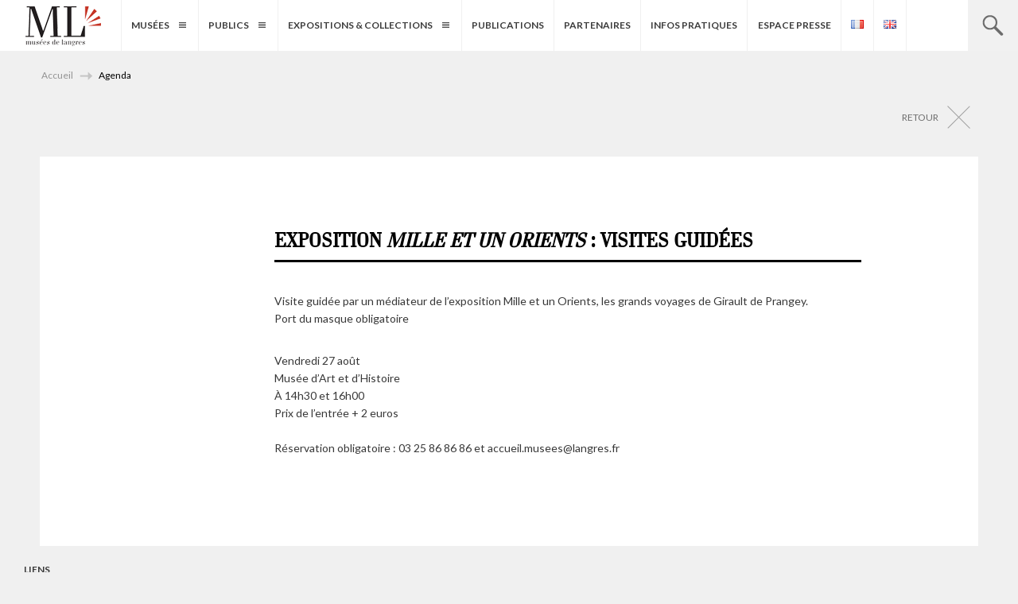

--- FILE ---
content_type: text/html; charset=UTF-8
request_url: https://www.musees-langres.fr/agenda/exposition-mille-et-un-orients-visites-guidees-6/
body_size: 4613
content:
<!DOCTYPE html>
<!--[if IE 7]><html class="ie ie7" lang="fr-FR"><![endif]-->
<!--[if IE 8]><html class="ie ie8" lang="fr-FR"><![endif]-->
<!--[if !(IE 7) | !(IE 8) ]><!--><html lang="fr-FR"><!--<![endif]-->
<head>
	<meta charset="UTF-8" />
	<meta name="viewport" content="width=device-width, initial-scale=1.0" />
	<title>exposition Mille et un Orients : visites guidées | Musées de Langres - Maison des Lumières Denis Diderot - Musée d&#039;Art et d&#039;Histoire</title>
		<meta name='robots' content='index,follow,all' />
	<link rel="alternate" type="application/rss+xml" href="https://www.musees-langres.fr/?call_custom_simple_rss=1&csrp_posts_per_page=8&csrp_orderby=date&csrp_order=DESC&csrp_cat=2&csrp_thumbnail_size=medium" title="Musées de Langres">
	<link rel='stylesheet' id='dashicons-css' href='https://www.musees-langres.fr/wp-includes/css/dashicons.min.css?ver=3.8.1' type='text/css' media='all' />
	<link rel='stylesheet' id='admin-bar-css' href='https://www.musees-langres.fr/wp-includes/css/admin-bar.min.css?ver=3.8.1' type='text/css' media='all' />
	<link rel='stylesheet' id='genericons-css' href='https://www.musees-langres.fr/wp-content/themes/lumieres/genericons/genericons.css?ver=3.0.2' type='text/css' media='all' />
	<link rel="stylesheet" href="https://fonts.googleapis.com/css?family=Lato:100,300,400,700,900,100italic,300italic,400italic,700italic,900italic">
	<link rel='stylesheet' href='https://www.musees-langres.fr/wp-content/themes/lumieres/foundation.min.css' type='text/css' media='all' />
	
	<link rel='stylesheet' id='twentyfourteen-style-css' href='https://www.musees-langres.fr/wp-content/themes/lumieres/style.css' type='text/css' media='all' />
			<link rel='stylesheet' id='twentyfourteen-single-css' href='https://www.musees-langres.fr/wp-content/themes/lumieres/single.css' type='text/css' media='all' />			
		<link rel='stylesheet' href='https://www.musees-langres.fr/wp-content/themes/lumieres/kurtrrousel.css' type='text/css' media='all' />
	
	<link rel='stylesheet' href='https://www.musees-langres.fr/wp-content/themes/lumieres/magnific-popup.css' type='text/css' media='all' />

	
	<link rel='stylesheet' href='https://www.musees-langres.fr/wp-content/themes/lumieres/print.css' type='text/css' media='print' />

	<!--[if lt IE 9]><link rel='stylesheet' id='twentyfourteen-ie-css' href='https://www.musees-langres.fr/wp-content/themes/lumieres/css/ie.css?ver=20131205' type='text/css' media='all' /><![endif]-->
	<!--[if IE 9]><link rel='stylesheet' id='twentyfourteen-ie-css' href='https://www.musees-langres.fr/wp-content/themes/lumieres/ie9.css' type='text/css' media='all' /><![endif]-->
	<!--[if lt IE 9]>
	<script src="//cdnjs.cloudflare.com/ajax/libs/html5shiv/3.6.2/html5shiv.js"></script>
	<script src="//s3.amazonaws.com/nwapi/nwmatcher/nwmatcher-1.2.5-min.js"></script>
	<script src="//html5base.googlecode.com/svn-history/r38/trunk/js/selectivizr-1.0.3b.js"></script>
	<script src="//cdnjs.cloudflare.com/ajax/libs/respond.js/1.1.0/respond.min.js"></script>
	<![endif]-->
</head>

<body data-rsssl=1 class="post-template-default single single-post postid-4215 single-format-standard desktop chrome group-blog masthead-fixed full-width singular">
	<div id="preloader"><div id="status">&nbsp;</div></div>
	<script type="text/javascript">document.getElementById('preloader').style.display = 'block';</script>

	
	<header class="header" id="header" role="banner">
		<h1 class="site-title"><a href="https://www.musees-langres.fr/" rel="home">Musées de Langres &#8211; Maison des Lumières Denis Diderot &#8211; Musée d&#039;Art et d&#039;Histoire</a></h1>
		<h2 class="site-description">A Langres en Haute-Marne, deux musées : la Maison des Lumières Denis Diderot et le Musée d&#039;Art et d&#039;Histoire</h2>
			<hr />
		<a class="skip-to-content" href="#content">Aller au contenu</a>
			<hr />
		<div class="navigation" id="navigation">
		<h3 class="search-title"><a href="#navigation">Recherche</a></h3>
		<form role="search" method="get" class="search-form" action="https://www.musees-langres.fr/">
				<label>
					<span class="screen-reader-text">Rechercher :</span>
					<input type="search" class="search-field" placeholder="Rechercher…" value="" name="s" />
				</label>
				<input type="submit" class="search-submit" value="Rechercher" />
			</form>			<hr />
		<h3 class="navigation-title"><a href="#navigation">Navigation</a></h3>
		<nav class="menu nojquery" role="navigation"><ul id="menu" class="menu"><li id="menu-item-473" class="menu-item menu-item-type-custom menu-item-object-custom menu-item-has-children menu-item-473"><a href="#">Musées</a>
<ul class="sub-menu">
	<li id="menu-item-43" class="menu-item menu-item-type-taxonomy menu-item-object-category menu-item-43"><a href="https://www.musees-langres.fr/category/actualites/">Actualités</a></li>
	<li id="menu-item-44" class="menu-item menu-item-type-taxonomy menu-item-object-category current-post-ancestor current-menu-parent current-custom-parent menu-item-44"><a href="https://www.musees-langres.fr/category/agenda/">Agenda</a></li>
	<li id="menu-item-56" class="menu-item menu-item-type-post_type menu-item-object-page menu-item-56"><a href="https://www.musees-langres.fr/maison-des-lumieres-denis-diderot/">Maison des Lumières Denis Diderot</a></li>
	<li id="menu-item-55" class="menu-item menu-item-type-post_type menu-item-object-page menu-item-55"><a href="https://www.musees-langres.fr/musee-guy-baillet/">Musée d’Art et d’Histoire</a></li>
</ul>
</li>
<li id="menu-item-474" class="menu-item menu-item-type-custom menu-item-object-custom menu-item-has-children menu-item-474"><a href="#">Publics</a>
<ul class="sub-menu">
	<li id="menu-item-496" class="menu-item menu-item-type-taxonomy menu-item-object-category menu-item-496"><a href="https://www.musees-langres.fr/category/adultes/">Adultes</a></li>
	<li id="menu-item-620" class="menu-item menu-item-type-taxonomy menu-item-object-category menu-item-620"><a href="https://www.musees-langres.fr/category/jeune-public/">Jeune Public</a></li>
	<li id="menu-item-622" class="menu-item menu-item-type-taxonomy menu-item-object-category menu-item-622"><a href="https://www.musees-langres.fr/category/scolaires-enseignement/">Scolaires &amp; Enseignants</a></li>
	<li id="menu-item-621" class="menu-item menu-item-type-taxonomy menu-item-object-category menu-item-621"><a href="https://www.musees-langres.fr/category/publics/publics-specifiques/">Publics Spécifiques</a></li>
	<li id="menu-item-1027" class="menu-item menu-item-type-taxonomy menu-item-object-category menu-item-1027"><a href="https://www.musees-langres.fr/category/publics/visites-privees/">Visites privées</a></li>
</ul>
</li>
<li id="menu-item-475" class="menu-item menu-item-type-custom menu-item-object-custom menu-item-has-children menu-item-475"><a href="#">Expositions &#038; Collections</a>
<ul class="sub-menu">
	<li id="menu-item-470" class="menu-item menu-item-type-custom menu-item-object-custom menu-item-has-children menu-item-470"><a href="#">Maison des Lumières Denis Diderot</a>
	<ul class="sub-menu">
		<li id="menu-item-74" class="menu-item menu-item-type-taxonomy menu-item-object-category menu-item-74"><a href="https://www.musees-langres.fr/category/maison-des-lumieres/collection-permanente/">Collection permanente</a></li>
		<li id="menu-item-293" class="menu-item menu-item-type-taxonomy menu-item-object-category menu-item-293"><a href="https://www.musees-langres.fr/category/maison-des-lumieres/vde-ml/">Vie des Oeuvres</a></li>
	</ul>
</li>
	<li id="menu-item-471" class="menu-item menu-item-type-custom menu-item-object-custom menu-item-has-children menu-item-471"><a href="#">Musée d&#8217;Art &#038; d&#8217;Histoire</a>
	<ul class="sub-menu">
		<li id="menu-item-472" class="menu-item menu-item-type-taxonomy menu-item-object-category menu-item-472"><a href="https://www.musees-langres.fr/category/musee-dart-et-dhistoire/collection-permanente-mah/">Collection permanente</a></li>
		<li id="menu-item-294" class="menu-item menu-item-type-taxonomy menu-item-object-category menu-item-294"><a href="https://www.musees-langres.fr/category/musee-dart-et-dhistoire/vde-mah/">Vie des Oeuvres</a></li>
	</ul>
</li>
	<li id="menu-item-1090" class="menu-item menu-item-type-taxonomy menu-item-object-category menu-item-1090"><a href="https://www.musees-langres.fr/category/expositions-temporaires/">Expositions temporaires</a></li>
</ul>
</li>
<li id="menu-item-5648" class="menu-item menu-item-type-taxonomy menu-item-object-category menu-item-5648"><a href="https://www.musees-langres.fr/category/publications/">Publications</a></li>
<li id="menu-item-676" class="menu-item menu-item-type-taxonomy menu-item-object-category menu-item-676"><a href="https://www.musees-langres.fr/category/partenaires-2/">Partenaires</a></li>
<li id="menu-item-362" class="menu-item menu-item-type-taxonomy menu-item-object-category menu-item-362"><a href="https://www.musees-langres.fr/category/infos-pratiques/">Infos Pratiques</a></li>
<li id="menu-item-695" class="menu-item menu-item-type-custom menu-item-object-custom menu-item-695"><a target="_blank" href="https://www.musees-langres.fr/Presse.pdf" title="PDF (5Mo) &#8211; S&#8217;ouvre dans une nouvelle fenêtre">Espace presse</a></li>
<li id="menu-item-6250-fr" class="lang-item lang-item-41 lang-item-fr current-lang lang-item-first menu-item menu-item-type-custom menu-item-object-custom menu-item-6250-fr"><a href="https://www.musees-langres.fr/agenda/exposition-mille-et-un-orients-visites-guidees-6/" hreflang="fr-FR" lang="fr-FR"><img src="[data-uri]" alt="Français" width="16" height="11" style="width: 16px; height: 11px;" /></a></li>
<li id="menu-item-6250-en" class="lang-item lang-item-44 lang-item-en no-translation menu-item menu-item-type-custom menu-item-object-custom menu-item-6250-en"><a href="https://www.musees-langres.fr/en/" hreflang="en-GB" lang="en-GB"><img src="[data-uri]" alt="English" width="16" height="11" style="width: 16px; height: 11px;" /></a></li>
</ul></nav>
		</div>
	</header>

		<hr />

	<div class="content content-agenda" id="content" role="main">

				<nav class="ariane" id="ariane" role="navigation">
		    <p id="breadcrumblabel">Vous êtes ici :</p>
		    <ol id="breadcrumb" aria-labelledby="breadcrumblabel"><!-- Breadcrumb NavXT 5.4.0 -->
<li class="home"><a title="Go to Musées de Langres - Maison des Lumières Denis Diderot - Musée d&#039;Art et d&#039;Histoire." href="https://www.musees-langres.fr" class="home">Accueil</a></li>
<li><span property="itemListElement" typeof="ListItem"><a property="item" typeof="WebPage" title="Go to the Agenda category archives." href="https://www.musees-langres.fr/category/agenda/" class="taxonomy category"><span property="name">Agenda</span></a><meta property="position" content="2"></span></li>
<li class="current_item"><strong>exposition <em>Mille et un Orients</em> : visites guidées</strong></li>
</ol>
		</nav>
			<hr />
		


	
	<div class="max-width">	<a href="https://www.musees-langres.fr" class="retour">Retour</a>

	

<article id="post-4215" class="post-4215 post type-post status-publish format-standard hentry category-agenda category-musee-dart-et-dhistoire">

		
		<header>
		<h3 class="entry-title"><span>exposition <em>Mille et un Orients</em> : visites guidées</span></h3>
				<h4 class="entry-legend">
					</h4>
				</header>
		
		
	
			

		
<p>Visite guidée par un médiateur de l&#8217;exposition Mille et un Orients, les grands voyages de Girault de Prangey.<br>Port du masque obligatoire</p>



<p>Vendredi 27 août<br>Musée d’Art et d’Histoire<br>À 14h30 et 16h00<br>Prix de l&#8217;entrée + 2 euros<br><br>Réservation obligatoire : 03 25 86 86 86 et accueil.musees@langres.fr</p>



<p></p>

	</article>
	</div>

	</div>
		<hr />
	<a class="back-to-top" href="#site">Back to top</a>		<hr />

	<footer class="footer" id="footer" role="contentinfo">
		<p class="liens">
			<strong>LIENS</strong><br />
			<a href="http://www.langres.fr/" target="_blank">Ville de Langres</a> - <a href="http://www.tourisme-langres.com/" target="_blank">
Office de tourisme du Pays de Langres et des 4 lacs </a> - <a href="http://www.tourisme-hautemarne.com/" target="_blank">Tourisme en Haute-Marne</a> - <a href="http://www.cndp.fr/" target="_blank">Centre National de Documentation Pédagogique</a> - <a href="https://www.chateaudecirey.com/" target="_blank">Ch&acirc;teau de Cirey</a>
		</p>
		<nav role="navigation"><ul id="menu3" class="menu"><li id="menu-item-86" class="menu-item menu-item-type-post_type menu-item-object-page menu-item-86"><a href="https://www.musees-langres.fr/mentions-legales/">Mentions légales</a></li>
<li id="menu-item-87" class="menu-item menu-item-type-post_type menu-item-object-page menu-item-87"><a href="https://www.musees-langres.fr/plan-du-site/">Plan du site</a></li>
<li id="menu-item-3319" class="menu-item menu-item-type-custom menu-item-object-custom menu-item-3319"><a href="https://www.musees-langres.fr/?call_custom_simple_rss=1&#038;csrp_posts_per_page=8&#038;csrp_orderby=date&#038;csrp_order=DESC&#038;csrp_cat=2&#038;csrp_thumbnail_size=medium">Flux RSS</a></li>
</ul></nav>
		<p>&copy; 2026 - Réalisation : <a href="http://www.ippac.fr/" title="Agence de communication Print &amp; Web, à Chaumont">IPPAC</a></p>
	</footer>


<!--[if lt IE 9]><script type='text/javascript' src='https://www.musees-langres.fr/wp-content/themes/lumieres/js/vendor/jquery-1.11.1.min.js'></script><![endif]-->  
<!--[if (gte IE 9) | (!IE)]><!--><script type='text/javascript' src='https://www.musees-langres.fr/wp-content/themes/lumieres/js/vendor/jquery.js'></script><!--<![endif]-->  
<script type='text/javascript' src='https://www.musees-langres.fr/wp-content/themes/lumieres/js/foundation.min.js'></script>
<script type='text/javascript' src='https://www.musees-langres.fr/wp-content/themes/lumieres/js/rem.min.js'></script>
<script type="text/javascript" src="https://www.musees-langres.fr/wp-content/themes/lumieres/js/jquery.scrollTo.min.js"></script>
<script type="text/javascript" src="https://www.musees-langres.fr/wp-content/themes/lumieres/js/jquery.waitforimages.min.js"></script>
<script type="text/javascript" src="https://www.musees-langres.fr/wp-content/themes/lumieres/js/jquery.magnific-popup.min.js"></script>
<script type='text/javascript' src='https://www.musees-langres.fr/wp-content/themes/lumieres/js/all.js'></script>
<script type='text/javascript' src='https://www.musees-langres.fr/wp-content/themes/lumieres/js/single.js'></script>
<script type='text/javascript' src='https://www.musees-langres.fr/wp-content/themes/lumieres/js/kurtrrousel.js'></script>

<script type="text/javascript">
  (function(i,s,o,g,r,a,m){i['GoogleAnalyticsObject']=r;i[r]=i[r]||function(){
  (i[r].q=i[r].q||[]).push(arguments)},i[r].l=1*new Date();a=s.createElement(o),
  m=s.getElementsByTagName(o)[0];a.async=1;a.src=g;m.parentNode.insertBefore(a,m)
  })(window,document,'script','//www.google-analytics.com/analytics.js','ga');

  ga('create', 'UA-15464673-44', 'auto');
  ga('send', 'pageview');

</script>
</body>
</html>

--- FILE ---
content_type: text/css
request_url: https://www.musees-langres.fr/wp-content/themes/lumieres/style.css
body_size: 3822
content:
	/* Preloader */

#preloader{
	display: none;
	position: fixed;
	top: 0;
	left: 0;
	right: 0;
	bottom: 0;
	background-color: #fff; /* change if the mask should have another color then white */
	z-index: 99999; /* makes sure it stays on top */
}

#status{
	width: 18.75em; /* 300px / 16px */
	height: 9.375em; /* 150px / 16px */
	position: absolute;
	left: 50%; /* centers the loading animation horizontally one the screen */
	top: 50%; /* centers the loading animation vertically one the screen */
	background: url(images/logo-MLDD.gif) no-repeat center center; /* path to your loading animation */
	background-size: 50% auto;
	margin: -4.6875em 0 0 -9.375em; /* is width and height divided by two */
}




@font-face{
    font-family: 'danubia_regularregular';
    src: url('./fonts/danubiaregular-webfont.eot');
    src: url('./fonts/danubiaregular-webfont.eot?#iefix') format('embedded-opentype'),
         url('./fonts/danubiaregular-webfont.woff') format('woff'),
         url('./fonts/danubiaregular-webfont.ttf') format('truetype'),
         url('./fonts/danubiaregular-webfont.svg#danubia_regularregular') format('svg');
    font-weight: normal;
    font-style: normal;
}

/* http://meyerweb.com/eric/tools/css/reset/ 
   v2.0 | 20110126
   License: none (public domain)
*/

html, body, div, span, applet, object, iframe,
h1, h2, h3, h4, h5, h6, p, blockquote, pre,
a, abbr, acronym, address, big, cite, code,
del, dfn, em, img, ins, kbd, q, s, samp,
small, strike, strong, sub, sup, tt, var,
b, u, i, center,
dl, dt, dd, ol, ul, li,
fieldset, form, label, legend,
table, caption, tbody, tfoot, thead, tr, th, td,
article, aside, canvas, details, embed, 
figure, figcaption, footer, header, hgroup, 
menu, nav, output, ruby, section, summary,
time, mark, audio, video{
	margin: 0;
	padding: 0;
	border: 0;
	font-size: 100%;
	font: inherit;
	vertical-align: baseline;
	color: #000;
}
/* HTML5 display-role reset for older browsers */
article, aside, details, figcaption, figure, 
footer, header, hgroup, menu, nav, section{
	display: block;
}
body{ line-height: 1; }
ol, ul{ list-style: none; }
blockquote, q{ quotes: none; }
blockquote:before, blockquote:after,
q:before, q:after{
	content: '';
	content: none;
}
table{
	border-collapse: collapse;
	border-spacing: 0;
}
hr{ margin: 0; padding: 0; }
input, input[type="search"], input[type="email"]{
	color: #000;
	font-size: 100%;
	background: none;
	width: auto;
	height: auto;
	margin: 0;
	padding: 0;
	-webkit-box-shadow: none;
	box-shadow: none;
	-webkit-transition: none;
	transition: none;
}

em{ font-style: italic; }

sup {
  vertical-align: super;
  font-size: smaller;
  line-height: normal;
}

.back-to-top,
#breadcrumblabel,
.footer .sub-menu,
hr,
.screen-reader-text,
.search-title,
.site-description,
.skip-to-content{
	position: absolute;
	top: -9999em;
	left: -9999em;
}

.hr{
	position: static;
	border: 0;
	border-top: 0.0833333333333333em solid #e5e5e5;
}

.hidden{ opacity: 0 }

html{ font-size: 100%; }

body{
	font: 1em 'Lato';
	background-color: #f0f0f0;
}

a:hover, a:hover span{ color: #d10922; }

.header{ background-color: #fff; }

.header.fixed{
	width: 100%;
	height: auto;
	position: fixed;
	z-index: 999;
}

.content{ background-color: #f0f0f0; }
#content{ position: relative; padding-top: 4em; }

.content.fixed{ padding-top: 64px; }

.site-title{ padding: 0.5em; height: 4em;}

.site-title a{
	text-indent: -9999em;
	display: block;
	background: url(images/small/logo.png) no-repeat 0 0;
	background-size: cover;
	filter: progid:DXImageTransform.Microsoft.AlphaImageLoader(src='images/small/logo.png',sizingMethod='scale');
	-ms-filter: "progid:DXImageTransform.Microsoft.AlphaImageLoader(src='images/small/logo.png',sizingMethod='scale')";
	-ms-behavior: url(backgroundsize.min.htc);
	width: 5.3125em; /* 85px / 16px */
	height: 2.8125em; /* 45px / 16px */
}

.navigation{
	background-color: #f0f0f0;
	padding: 0.65em 0 5.25em 0.65em;
}

.navigation-title a{
	text-indent: -9999em;
	display: block;
	background: #f0f0f0 url(images/small/navigation.png) no-repeat center center;
	width: 4em; /* 64px / 16px */
	height: 4em; /* 64px / 16px */
	position: absolute;
	top: 0;
	left: -4em;
}

.navigation-title a.open{ background-image: url(images/large/croix.png); }

.menu{ padding-top: 0.35em; }

.menu > .menu-item{ padding-top: 0.85em; }

.menu a{
	color: #3b3b3b;
	font-size: 0.75em; /* 12px / 16px */
	font-weight: 700;
	text-transform: uppercase;
}
.navigation-nok .menu a {
    color: #ccc;
}

.menu > .menu-item > a:hover,
.menu > .menu-item > a:active{ color: #d10922; }

.sub-menu{
	padding-top: 0.85em;
	padding-bottom: 0.85em;
}

.sub-menu > .menu-item{
	padding-top: 0.5em;
	line-height: 0.85em;
}

.sub-menu > .menu-item:first-child{ padding-top: 0; }

.sub-menu a{ color: #949494; }

input[type="search"]{
	background-color: #fff;
	width: 8.75em; /* 140px / 16px */
	height: 2.0625em; /* 33px / 16px */
	float: left;
	padding: 0 0.5em;
	border: 0;
}

.navigation input[type="submit"]{
	text-indent: -9999em;
	background: #d6d6d6 url(images/small/loupe.png) no-repeat center center;
	width: 2.0625em; /* 33px / 16px */
	height: 2.0625em; /* 33px / 16px */
	border: 0;
	cursor: pointer;
}

.footer{
	text-align: center;
	position: relative;
	padding-top: 1em;
	padding-bottom: 1em;
}

.footer .menu > .menu-item{ padding-top: 0; }

.footer .menu a{
	color: #666;
	font-size: 0.625em; /* 10px / 16px */
}

.footer li{
	display: inline-block;
	width: auto;
	padding: 0 0.2em;
}

.footer a{ display: inline; }

#menu2{ margin-bottom: 2.25em; }

#menu3 a{
	color: #383838;
	font-size: 0.75em; /* 12px / 16px */
}

.footer p{
	color: #7d7d7d;
	font-size: 0.75em; /* 12px / 16px */
	margin: 0.5em 0;
}

.footer p a{ color: #7d7d7d; }

.liens{
	padding: 0 1em;
}

.liens strong{
	color: #383838;
	font-weight: bold;
	display: block;
	margin-bottom: -0.7em;
	padding-bottom: 0;
}

.liens a:hover,
.liens a:focus,
.liens a:active{ text-decoration: underline; }

.ariane{
	color: #949494;
	font-size: 0.625em; /* 10px / 16px */
	padding: 1.35em 1em;
}

.ariane li{
	display: inline-block;
	background: url(images/small/ariane.png) no-repeat 0 0.275em;
	padding-left: 2em;
	padding-right: 0.5em;
}

.ariane li:first-child{ background: none; padding-left: 0; }

.ariane a, .ariane strong{ color: #949494; }
.ariane strong{ font-weight: bold; color: #848484; }

.wp-block-audio{
	margin-left: 6.666666666666667em;
    margin-right: 6.666666666666667em;
}
.wp-block-audio.aligncenter{ text-align: center; }


/*********************************************

	STYLES TABLETTES 7 pouces (RESPONSIVE WEB DESIGN)

*********************************************/


@media (min-width: 37.5em){

	.footer{
		text-align: left;
		background-position: 1.5em 2.5em;
		padding-top: 1em;
		padding-bottom: 2.5em;
	}

	#menu2, #menu3, .footer p{ padding-left: 1.4em; }
	.footer p{ padding-left: 2.4em; }
	#menu2{ padding-top: 1.75em; margin-bottom: 0.6em; width: 75%; }
	#menu2 a{ font-size: 0.75em; /* 12px / 16px */ }
	.footer p{ font-size: 0.625em; /* 10px / 16px */ }

}




/*********************************************

	STYLES TABLETTES 10 pouces (RESPONSIVE WEB DESIGN)

*********************************************/


@media (min-width: 48em){ /* 46.875em = 750px ; 48em = 768px */

	

}




/*********************************************

	STYLES ECRANS LARGES (RESPONSIVE WEB DESIGN)

*********************************************/


@media (min-width: 75em){ /* 1200px / 16px */

	.max-width{
		max-width: 75em; /* 1200px / 16px */
		position: relative;
		margin: 0 auto;
	}

	.header{ height: 4em; /* 64px / 16px */ }

	.site-title{
		background-color: #fff;
		position: relative;
		z-index: 4;
	}

	.site-title a{
		background-image: url(images/large/logo.png);
		width: 5.9375em; /* 95px / 16px */
		height: 3.125em; /* 50px / 16px */
		position: relative;
		margin-left: 1.5em;
		z-index: 1;
	}

	.navigation{
		background: none;
		width: 100%;
		height: 4em;
		position: absolute;
		top: 0;
		left: 0;
		padding: 0;
	}

	.navigation .menu{
		height: 4em;
		margin-left: 0.85em;
		padding: 0;
		padding-left: 4em; /* 9.875em; /* 158px / 12px */
	}

	.navigation .menu > .menu-item{
		display: inline-block;
		width: auto;
		margin: 0;
		margin-left: -0.185em;
		padding-top: 0;
		vertical-align: top;
	}

	.navigation .menu > .menu-item > a{
		display: block;
		background-color: #fff;
		height: 5.333333333333333em; /* 64px / 12px */
		position: relative;
		padding: 2em 1em 0 1em;
		border-right: 0.0833333333333333em solid #f0f0f0;
		z-index: 4;
		-webkit-transition:all 0.2s;
		-moz-transition:all 0.2s;
		-o-transition:all 0.2s;
		transition:all 0.2s;
	}
	.navigation .menu > .menu-item:first-child > a{ border-left: 0.0833333333333333em solid #f0f0f0; }

	.navigation .menu > .menu-item-473 > a:after, .navigation .menu > .menu-item-6251 > a:after,
	.navigation .menu > .menu-item-474 > a:after, .navigation .menu > .menu-item-6256 > a:after,
	.navigation .menu > .menu-item-475 > a:after, .navigation .menu > .menu-item-6262 > a:after{
		display: block;
		content: url(images/large/awwwards.png);
		width: 9px;
		height: 7px;
		position: absolute;
		top: 36.7%;
		right: 1.25em;
	}

	.navigation .menu > .menu-item-473 > a, .navigation .menu > .menu-item-6251 > a,
	.navigation .menu > .menu-item-474 > a, .navigation .menu > .menu-item-6256 > a,
	.navigation .menu > .menu-item-475 > a, .navigation .menu > .menu-item-6262 > a{
		padding-right: 3em;
	}

	.navigation .menu > .menu-item > a:hover,
	.navigation .menu > .menu-item > a:focus,
	.navigation .menu > .menu-item > a:active{
		color: #fff;
		background-color: #ccc;
	}

	/* On masque le sous-sous-menu */
	.sub-menu, .sub-menu .sub-menu{ position: absolute; top: -9999em; left: -9999em; }

	/* Sous-menu 1er niveau */
	.navigation .menu > .menu-item > a + .sub-menu,
	.sub-menu > .menu-item > a + .sub-menu{
		background-color: #343434;
		width: auto;
		height: auto;
		position: absolute;
		top: 4em;
		margin: 0;
		padding: 0;
		z-index: 2;
	}
	.sub-menu > .menu-item > a + .sub-menu{ background-color: #222; }
	.sub-menu > .menu-item{
		width: 13.8em;
		margin: 0;
		padding: 0;
		border-top: 0.0625em solid #444;
	}
	
	.sub-menu > .menu-item > a{
		color: #ccc;
		font-weight: 400;
		line-height: 1.5em;
		display: block;
		width: auto;
		height: auto;
		margin: 0;
		padding-top: 1.2em;
		padding-bottom: 1.2em;
		padding-left: 1.133333333333333em;
	}

	.sub-menu > .menu-item > a:hover{
		background-color: #222;
		webkit-transition: background 0.25s ease-out;
		-moz-transition: background 0.25s ease-out;
		-o-transition: background 0.25s ease-out;
		transition: background 0.25s ease-out;
	}


	/* Afficher le 1er sous-menu au survol */
	.navigation .menu > .menu-item-473:nth-child(1) > a:hover + .sub-menu, .navigation .menu > .menu-item-6251:nth-child(1) > a:hover + .sub-menu,
	.navigation .menu > .menu-item-473:nth-child(1) > a + .sub-menu:hover, .navigation .menu > .menu-item-6251:nth-child(1) > a + .sub-menu:hover{ left: 9.535em; }

	.navigation .menu > .menu-item-474:nth-child(2) > a:hover + .sub-menu, .navigation .menu > .menu-item-6256:nth-child(2) > a:hover + .sub-menu,
	.navigation .menu > .menu-item-474:nth-child(2) > a + .sub-menu:hover, .navigation .menu > .menu-item-6256:nth-child(2) > a + .sub-menu:hover{ left: 15.5em; }

	.navigation .menu > .menu-item-475:nth-child(3) > a:hover + .sub-menu, .navigation .menu > .menu-item-6262:nth-child(3) > a:hover + .sub-menu,
	.navigation .menu > .menu-item-475:nth-child(3) > a + .sub-menu:hover, .navigation .menu > .menu-item-6262:nth-child(3) > a + .sub-menu:hover{ left: 21.6em; }

	.sub-menu > .menu-item > a:hover + .sub-menu,
	.sub-menu > .menu-item > a + .sub-menu:hover{ left: 13.8em; }
	.sub-menu > .menu-item > a + .sub-menu > .menu-item > a:hover{ color: #d10922; }

	.sub-menu > .menu-item-470 > a + .sub-menu, .sub-menu > .menu-item-6263 > a + .sub-menu{ top: 0; }
	.sub-menu > .menu-item-471 > a + .sub-menu, .sub-menu > .menu-item-6266 > a + .sub-menu{ top: 4.15em; }

	.sub-menu-item-active{ background-color: #222; }


	.search-form{
		width: 20.25em; /* 324px / 16px */
		position: absolute;
		top: 4em;
		right: 0; /* 34px / 16px */
		z-index: 3;
	}

	.navigation-title{ position: absolute; top: -9999em; left: -9999em; }

	.search-form .screen-reader-text{
		text-indent: -9999em;
		display: block;
		background: #f1f1f1 url(images/large/loupe.png) no-repeat center center;
		width: 3.9375em; /* 63px / 16px */
		height: 4em; /* 64px / 16px */
		position: absolute;
		top: -9999em;
		left: -9999em;
		right: 0;
	}

	.navigation input[type="submit"]{
		background: #d10922 url(images/large/loupe2.png) no-repeat center center;
		width: 3.9375em; /* 63px / 16px */
		height: 4em; /* 64px / 16px */
		border: 0;
	}

	.search-form .search-field{
		background-color: #F8F8F8;
		width: 16.285em; /* 260px / 16px */
		height: 4em; /* 64px / 16px */
	}

	.ariane{ font-size: 0.75em; /* 14px / 16px */ padding-top: 0.75em; }
	.ariane li{ background-image: url(images/large/ariane.png); }

	.footer{
		background-size: auto auto;
		max-width: 75em;
		height: 6em;
		margin: 0 auto;
	}

	#menu2{ width: 60%; padding-top: 6em; padding-left: 0.9em; }
	#menu3{ padding-left: 1.25em; }

	.footer{ max-width: 100%; }

	.footer p{
		font-size: 0.75em; /* 12px / 16px */
		padding-left: 2.5em;
	}

	.footer li{ padding: 0 0.6em; }

	

}




	/* CLASSES JQUERY */

.home-collections-postmeta-7p{
	width: 100%;
	position: absolute;
	top: 2em;
	left: 0;
}

.home-collections-postmeta-10p{
	width: 100%;
	position: absolute;
	top: 7em;
	left: 0;
}

.header-fixed{ width: 100%; height: 3.875em; /* 62px / 16px */ position: fixed; top: 0; left: 0; z-index: 999; }

.menu-item-active, .menu a.menu-item-active, .navigation .menu > .menu-item > a.menu-item-active{ color: #fff; background-color: #ccc; }

.navigation-nok{ width: 15em; /* 192px / 16px */ position: fixed; top: 0; right: -15em; padding-top: 2em; padding-left: 2em; background: #333333;}

.padding-top-body{ padding-top: 3.875em; /* 62px / 16px */ }

.position-9999{ position: absolute; top: -9999em; left: -9999em; }
.position-absolute-top-right, .search-form .screen-reader-text.position-absolute-top-right{ position: absolute; top: 0; right: 0; left: auto; }
.position-absolute-top-left{ width: 100%; position: absolute; top: 0; left: 0; right: auto; }
.position-static, .infos-art.position-static{ position: static; }
.position-absolute, .actualites .post-img.position-absolute, .videos img.position-absolute{ position: absolute; }
.position-absolute-bottom{ position: absolute; bottom: 0; left: 0; }
.position-absolute-sub-menu{ top: 4.8em; left: 0; }
.position-absolute-sub-sub-menu {
    top: 4.8em;
    left: 0;
    height: 55px;
    padding-top: 2px;
    background: #B9B9B9;
    z-index: -99999;
}
.search-form-init{ top: 0; }
.search-title-init, .search-title-croix{ top: 0; left: auto; right: 0; z-index: 4; }
.search-title-init a, .search-title-croix a{ text-indent: -9999em; display: block; background: #f1f1f1 url(images/large/loupe.png) no-repeat center center; width: 3.9375em; height: 4em; }
.search-title-croix a{ background-image: url(images/large/croix.png); }

.single-archivselect-mobile{ width: 100% !important; }

--- FILE ---
content_type: text/css
request_url: https://www.musees-langres.fr/wp-content/themes/lumieres/single.css
body_size: 2751
content:
.archive-item h4,
.archive-item .fichiers_joints,
.archive-menu label,
.cat-links strong,
.content-collections .ariane,
.content-collections .kurtrrousel,
.current_item,
.date strong,
.nav-links span{
	position: absolute;
	top: -9999em;
	left: -9999em;
}

#content{ padding-top: 0; }

.archive-header{ max-width: 75em; margin: 0 auto; }

.archive-title{
    color: #2799b6;
    font-family: 'danubia_regularregular';
    font-size: 1.875em; /* 30px / 16px */
    font-weight: bold;
    text-transform: uppercase;
    padding: 1em 0.3333333333333333em 0.525em 0.3333333333333333em; /* 10px / 30px */
}

.post{
	background-color: #fff;
	position: relative;
	margin: 0 0.625em; /* 10px / 16px */
	margin-top: 1.25em;
	padding-bottom: 5em;
}

.content-collections .post{
	margin-top: 0.75em;
	padding-bottom: 5.75em;
}

.post p{
	color: #383838;
	font-size: 0.875em; /* 14px / 16px */
	line-height: 1.575em;
	margin-top: 2.25em;
	padding: 0 0.75em; /* 10px / 16px */
}

.content-collections .post p{
	font-size: 1em;
	margin-top: 0;
	padding-top: 2.15em;
}

.entry-title{
	font-size: 1.125em; /* 18px / 16px */
	font-weight: bold;
	font-family: 'danubia_regularregular';
	text-transform: uppercase;
	background: url(images/small/traitnoir.png) repeat-x bottom left;
	margin: 0.625em; /* 10px / 16px */
	margin-bottom: 1.5em;
	padding-bottom: 0.55em;
	padding-top: 3.75em;
}

.content-collections .entry-title{
	color: #cead58;
	background: none;
	margin-bottom: 1em;
	padding-bottom: 0;
}
.content-collections .entry-title span{
	color: #cead58;
	display: inline-block;
	background: url(images/small/traitor.png) repeat-x bottom left;
	width: 100%;
	padding-bottom: 0.55em;
}
.content-collections .entry-legend{
	color: #929292;
	font-size: 0.875em; /* 14px / 16px */
	padding: 0.5em 1em 1em 0.75em;
}
.content-collections .post .entry-legend p{
	color: #929292;
	width: 100%;
	margin: 0;
	padding: 0;
}
.content-collections .post .entry-legend p sup{ color: #929292; }

.datetime, .cat-links{
	color: #2799b6;
	font-size: 0.75em; /* 12px / 16px */
}

.cat-links, .cat-links a{ color: #b7b7b7; }

.entry-meta{
	padding-left: 0.75em; /* px / 16px */
	padding-bottom: 1em;
}

.entry-meta li{
	display: inline-block;
	padding-right: 1.4em;
}

.retour{
	color: #6e6e6e;
	font-size: 0.75em; /* 12px / 16px */
	text-transform: uppercase;
	text-align: right;
	display: block;
	background: url(images/small/retour.png) no-repeat 96.5% center;
	padding: 1.25em 5em 1.25em 0;
	/*border-top: 0.0833333333333333em solid #e5e5e5; /* 1px / 12px */
	/*border-bottom: 0.0833333333333333em solid #e5e5e5; /* 1px / 12px */
}

.content-collections .retour{ margin-top: 1em; }

.nav-links{
	position: relative;
	margin: 0 0.625em; /* 10px / 16px */
	margin-top: 0.1875em; /* 3px / 16px */
}

.nav-links li{
	display: inline-block;
	width: 49.4%;
	margin-left: 0.1875em; /* 3px / 16px */
	vertical-align: top;
}

.nav-links li:first-child{ margin-left: 0; }

.nav-links li:nth-child(2){
	position: absolute;
	top: 0;
	right: 0;
}

.nav-links li a{
	color: #a0a0a0;
	font-size: 0.625em; /* 10px / 16px */
	text-align: center;
	text-transform: uppercase;
	display: block;
	background: #fff url(images/small/nav_prec.png) no-repeat center 1.375em;
	padding: 3.25em 0 1.15em 0;
}

.nav-links li:nth-child(2) a{ background-image: url(images/small/nav_suiv.png); }

.fichiers_joints{
	width: 100%;
	margin-top: 3em;
}

.fichiers_joints > li{
	display: inline-block;
	width: 33.3%;
	padding-bottom: 1.5em;
}

.fichiers_joints .fj_images,
.fichiers_joints .fj_videos,
.fichiers_joints .fj_fichiers{
	color: #545454;
	font-size: 0.75em; /* 12px / 16px */
	font-weight: 700;
	text-align: center;
	display: block;
	background: url(images/small/fj_images.png) no-repeat center 0.95em;
	padding-top: 4.5em;
}

.fichiers_joints .fj_videos{ background-image: url(images/small/fj_videos.png); background-position: center 0.85em; }
.fichiers_joints .fj_fichiers{ background-image: url(images/small/fj_fichiers.png); background-position: center 0; /*padding-top: 5.5em;*/ }

.fj_liste{ position: absolute; top: -9999em; left: -9999em; }

.liens{
	margin-left: 0.625em; /* 10px / 16px */
	margin-top: 2.5em;
}

.liens{
	/*position: absolute;
	left: 0;
	bottom: 1em;*/
}

.lire_la_suite{
	color: #cead58;
	font-size: 0.75em; /* 12px / 16px */
	font-weight: bold;
	text-transform: uppercase;
	display: inline-block;
	background: url(images/small/lire_la_suite2.png) no-repeat right center;
	padding-right: 2em;
}

.wp-post-image{ width: 100%; }
.content-agenda .retour{ max-width: 110em; margin: 0 auto; }
.category-expositions-temporaires .wp-post-image{ width: auto; max-height: 48em; position: relative; left: 20em; }
.category-expositions-temporaires{ max-width: 80em; margin: 0 auto; }

.nbs{ display: none; }




/*********************************************

	STYLES TABLETTES 7 pouces (RESPONSIVE WEB DESIGN)

*********************************************/


@media (min-width: 37.5em){

	.entry-title{ font-size: 1.5em; /* 24px / 16px */ }
	.entry-meta{ padding-left: 0.95em; }
	.post p{ font-size: 1em; padding-left: 0.95em; }

	.nav-links{
		position: absolute;
		top: 4.2em;
		left: 0;
	}

	.content-actualites .nav-links, .content-publications .nav-links{ top: 7.9em; }

	.nav-links li, .nav-links li:nth-child(2){ width: auto; position: relative; }

	.nav-links li a{
		font-size: 0.6875em; /* 11px / 16px */
		background-color: transparent;
		background-position: left 50%;
		margin-right: 4.5em;
		padding: 2.5em 0 2.5em 3.5em;
	}

	.nav-links li:nth-child(2) a{
		background-position: right 50%;
		padding: 2.5em 3.5em 2.5em 0;
	}

	.retour{
		background-position: 98.25% center;
		margin-top: 2.75em;
		padding-top: 1.85em;
		padding-bottom: 1.85em;
	}

	.liens{ margin-left: 1em; }

	.content-collections .entry-title{ padding-top: 3em; }

}




/*********************************************

	STYLES TABLETTES 10 pouces (RESPONSIVE WEB DESIGN)

*********************************************/


@media (min-width: 48em){ /* 46.875em = 750px ; 48em = 768px */

	.entry-title{ padding-bottom: 0.6em; }

	.content-collections .post{ padding-bottom: 6.75em; }

	.entry-title, .post p{
		margin-left: 25%;
		margin-right: 12.5%;
		padding-left: 0;
	}
	.post p{
		font-size: 0.875em; /* 14px / 16px */
		/*margin-top: -1.75em;*/
	}

	.content-collections .entry-title{ margin-right: 7.5%; }

	.content-collections .entry-title span{
		display: block;
		width: auto;
		padding-bottom: 0.35em;
	}

	.content-collections .post p{
		margin-top: 0.35em;
		margin-right: 7.5%;
	}

	.entry-meta{
		text-align: right;
		width: 16.66666666666667%; /* 2 cols */
		position: relative;
		top: -5.75em;
		left: 0;
		margin: 0;
	}

	.entry-meta li{
		display: block;
		width: auto;
		margin: 0;
		padding: 0;
	}
	.entry-meta li:nth-child(1){ padding-bottom: 0.2em; }

	.fichiers_joints{ width: 27%; /* 16.66666666666667%; /* 2 cols */ margin-top: 10.1em;  }
	.content-collections .fichiers_joints{
		position: absolute;
		top: 29.05em;
		left: 0;
		margin-top: 9.1em;
	}

	.fichiers_joints > li{ display: block; width: auto; }
	.fichiers_joints > li > a{ color: #a5a5a5; }

	.liens{ margin-left: 11.35em; }
	.content-collections .liens{ margin-left: 0; left: 24.9%; bottom: 7em; }

	.content-collections figure{
		text-align: center;
		background-color: #000;
		height: 33.125em; /* 530px / 16px */
	}

	.content-collections .wp-post-image{
		width: auto;
		height: 26em;
		position: relative;
		top: 50%;
		margin-top: -13em;
	}

	.content-collections .entry-legend{
		margin-left: 25%;
		padding-left: 0;
	}

	/*.content-collections .kurtrrousel{ margin-top: 3.55em; }
	.content-collections .kurtrrousel .wp-post-image{ top: 0; margin-top: 3.55em; }*/

	.content-collections .nav-links{ top: -0.5em; }

}




/*********************************************

	STYLES ECRANS LARGES (RESPONSIVE WEB DESIGN)

*********************************************/


@media (min-width: 75em){ /* 1200px / 16px */

	#content{ padding-top: 4em; }

	.archive-title{
		font-size: 2.25em; /* 36px / 16px */
		font-weight: 700;
		text-transform: uppercase;
		padding-top: 1.1em;
		padding-bottom: 0.4em;
		padding-left: 0;
		margin-bottom: 0;
	}

	.ariane{
		width: 100em;
		margin-left: auto;
		margin-right: auto;
		padding-top: 1.9em;
	}

	.content-actualites .retour, .content-publications .retour{ margin-top: 1.75em; }

	.content-actualites .nav-links, .content-publications .nav-links{ top: -0.15em; }
	.content-actualites .nav-links li a, .content-publications .nav-links li a{ font-size: 0.625em; /* 10px / 16px */ }

	.content-actualites .post, .content-publications .post{
		width: 51.25em; /* 820px / 16px */
		margin-top: 1.5em;
		margin-left: auto;
		margin-right: 0;
	}

	.content-actualites .entry-meta, .content-publications .entry-meta{
		position: absolute;
		top: 0;
		left: -12.25em;
		right: auto;
		bottom: auto;
	}

	.content-actualites .entry-title, .content-publications .entry-title{
		font-size: 1.875em; /* 30px / 16px */
		padding-bottom: 0.18em;
		margin-left: 3.333333333333333em; /* 100px / 30px */
		margin-right: 3.333333333333333em; /* 220px / 30px */
		margin-top: 0;
		margin-bottom: 1em;
		padding-top: 3em;
	}

	.content-actualites .post p, .content-publications .post p{
		font-size: 0.9375em; /* 15px / 16px */
		margin-left: 6.666666666666667em; /* 100px / 15px */
		margin-right: 6.666666666666667em; /* 220px / 15px */
		margin-top: 2.5em;
	}

	.content-actualites .post, .content-publications .post{ padding-bottom: 7em; }

	.content-actualites .datetime, .content-publications .datetime{ font-size: 1em; }
	.content-actualites .cat-links, .content-publications .cat-links{ font-size: 0.875em; /* 14px / 16px */ }

	.content-actualites .entry-meta li:nth-child(1), .content-publications .entry-meta li:nth-child(1){ padding-bottom: 0.45em; }

	.content-actualites .fichiers_joints, .content-publications .fichiers_joints{
		background: url(images/large/entry-meta.gif) no-repeat top right;
		width: auto;
		top: 4.65em;
		left: -5.85em;
		margin-top: 0;
		padding-top: 1.25em;
	}

	.content-actualites .wp-post-image, .content-publications .wp-post-image{
		width: auto;
		max-height: 48em;
		padding-left: 6.25em; /* 100px / 16px */
		padding-right: 6.25em;
	}

	.header-collections{
		width: 100%;
		position: fixed;
		z-index: 2;
	}

	.content-collections .post{
		margin: 0;
		padding-bottom: 13.5em;
	}

	.content-collections figure,
	.content-collections .retour{
		width: 50%;
		position: absolute;
		top: 0;
		right: 0;
		border: 0;
	}
	.content-collections figure{
		text-align: center;
		background-color: #000;
		position: fixed;
		top: 4em;
		padding: 4%;
	}

	

	.content-collections figure:before{
		content: '';
		display: inline-block;
		height: 100%;
		vertical-align: middle;
		margin-right: -0.25em;
	}

	.content-collections .wp-post-image{
		display: inline-block;
  		vertical-align: middle;
		width: auto;
		height: auto;
		max-width: 92%;
		max-height: 92%;
		position: relative;
		top: 0;
		margin: auto;
	}


	/*.content-collections .kurtrrousel{
		display: inline-block;
  		vertical-align: middle;
  		width: auto;
		height: auto;
		max-width: 92%;
		max-height: 92%;
		position: relative;
		top: 0;

		margin-top: 0;
	}*/

	.content-collections .retour{
		width: 49%;
		height: 6em;
		right: auto;
		left: 0;
		top: 6.65em;
		margin-top: 0;
		padding-top: 2.35em;
		z-index: 1;
	}

	.content-collections .entry-title,
	.content-collections .post p{
		width: 50%;
		margin-left: 0;
		margin-top: 0;
		padding-left: 6%;
		padding-right: 6%;
	}

	.content-collections .post p{ padding-top: 2em; }

	.content-collections .entry-title{ padding-top: 6em; }

	.content-collections .entry-legend{ margin-left: 0; padding-left: 6%; padding-right: 55%; }

	.content-collections .fichiers_joints{
		width: 38%;
		position: absolute;
		top: auto;
		bottom: 3em;
		left: 0;
		margin-top: 0;
		margin-left: 6%;
		margin-right: 6%;
		padding-top: 1.75em;
		border-top: 0.125em solid #f0f0f0; /* 2px / 16px */
	}
	.content-collections .fichiers_joints > li{ display: inline-block; margin-left: 4.25em; }
	.content-collections .fichiers_joints > li:nth-child(1){ margin-left: 0; }
	.content-collections .fichiers_joints > li > a{ text-align: center; display: block; background-position: center 0.95em; width: 4.5em; }
	.content-collections .fichiers_joints > li > a.fj_fichiers{ padding-top: 5.5em; }

	.content-collections .liens{
		position: static;
		margin-left: 6%;
	}

	.content-collections .nav-links{
		width: 38%;
		top: 11.75em;
		margin: 0 6%;
		border-top: 0.0833333333333333em solid #e5e5e5;
		border-bottom: 0.0833333333333333em solid #e5e5e5;
	}
	.content-collections .nav-links li a{ margin-right: 0; padding-top: 2.15em; padding-bottom: 2.15em; }
	.content-collections .nav-links li:nth-child(2){ position: absolute; top: 0; right: 0; }

	.content-collections ~ .footer{ position: absolute; top: -9999em; left: -9999em; }

	.nbs{
		display: block;
		width: 100%;
		position: absolute;
		bottom: 1.5em;
		right: 0;

		text-align: center;
		color: #6e6e6e;
		font-size: 0.75em;
	}

}


/*********************************************

	STYLES ECRANS TRES LARGES (RESPONSIVE WEB DESIGN)

*********************************************/


@media (min-width: 100em){ /* 1600px / 16px */

	.content-collections .entry-title,
	.content-collections .post p{
		width: 50%;
		margin-left: 0;
		margin-top: 0;
		padding-left: 5.15%;
		padding-right: 5.15%;
	}
	.content-collections .entry-legend{ padding-left: 5.15%; }
	.content-collections .entry-title{ padding-top: 12.25em; /* 13.25em; */ }

	.content-collections .nav-links{ width: 39.7%; margin: 0 5.15%; }

}

--- FILE ---
content_type: application/javascript
request_url: https://www.musees-langres.fr/wp-content/themes/lumieres/js/single.js
body_size: 689
content:
//(function($){
	//$(function(){

if(navigator.userAgent.indexOf('Safari') != -1 && navigator.userAgent.indexOf('Chrome') == -1){
 jQuery(window).load(function(){ single(); });
 }else{
 	jQuery(document).ready(function(){ single(); });
 }

 function single(){

	var pointbreak_medium7 = 583; // largeur en px
	var pointbreak_medium10 = 751; // largeur en px
	var pointbreak_large = 1183; // largeur en px

	$('#archivbutton').addClass('position-9999');
	$('#archivselect').addClass('single-archivselect-mobile');


	

		/* AU CHARGEMENT DE LA PAGE */
	
	var entrymeta = $('.entry-title').innerHeight()+20;
	$('.entry-meta').css('margin-top', '-'+entrymeta+'px');

	if($(window).width() >= pointbreak_medium10){		
		$('.entry-meta').removeAttr('style');
	}

	if($(window).width() >= pointbreak_large){

		/*var margintop = $('.content-collections .wp-post-image').innerHeight()
		if(margintop == 0){
			margintop = $('.content-collections .wp-post-image').innerHeight();
		} 

		margintop = margintop / 2;*/
		$('.content-collections .post').removeAttr('style');
		$('.content-collections .post').css('min-height', $(window).innerHeight()+'px');

		var hauteur_figure = $(window).innerHeight() - $('.header').innerHeight();
		$('.content-collections figure').css('height', hauteur_figure+'px');

		$('.content-collections .wp-post-image').css('max-width', '100%');
		$('.content-collections .wp-post-image').css('max-height', '100%');

		$('.content-collections .kurtrrousel').css('height', '100%');
		$('.content-collections .kurtrrousel li').css('height', '100%');
		/*if(margintop > 0){
			$('.content-collections .wp-post-image').css('top', '50%');
			$('.content-collections .wp-post-image').css('margin-top', '-'+margintop+'px');
		}*/
	}

	$('#archivselect').change(function(){$('#archivform').submit();});




		/* AU REDIMENSIONNEMENT DE LA PAGE */

	function responsive(){

		$('.content-collections figure').removeAttr('style');
		$('.content-collections .kurtrrousel').removeAttr('style');
		$('.content-collections .kurtrrousel li').removeAttr('style');
		$('.content-collections .wp-post-image').removeAttr('style');
		$('.content-collections .wp-post-image').removeAttr('style');

		var entrymeta = $('.entry-title').innerHeight()+20;
		$('.entry-meta').css('margin-top', '-'+entrymeta+'px');

		if($(window).width() >= pointbreak_medium10){
			$('.entry-meta').removeAttr('style');
		}

		if($(window).width() >= pointbreak_large){
			$('.content-collections .post').removeAttr('style');
			$('.content-collections .post').css('min-height', $(window).innerHeight()+'px');

			var hauteur_figure = $(window).innerHeight() - $('.header').innerHeight();
			$('.content-collections figure').css('height', hauteur_figure+'px');
			//$('.content-collections .wp-post-image').css('max-height', '100%');

			$('.content-collections .kurtrrousel').css('height', '100%');
			$('.content-collections .kurtrrousel li').css('height', '100%');
			//$('.content-collections .wp-post-image').css('top', '50%');
			//$('.content-collections .wp-post-image').css('margin-top', '-'+($('.content-collections .wp-post-image').innerHeight()/2)+'px');
		}
	}

	$(window).resize(responsive);
	
}

	
	//});
//})(jQuery);